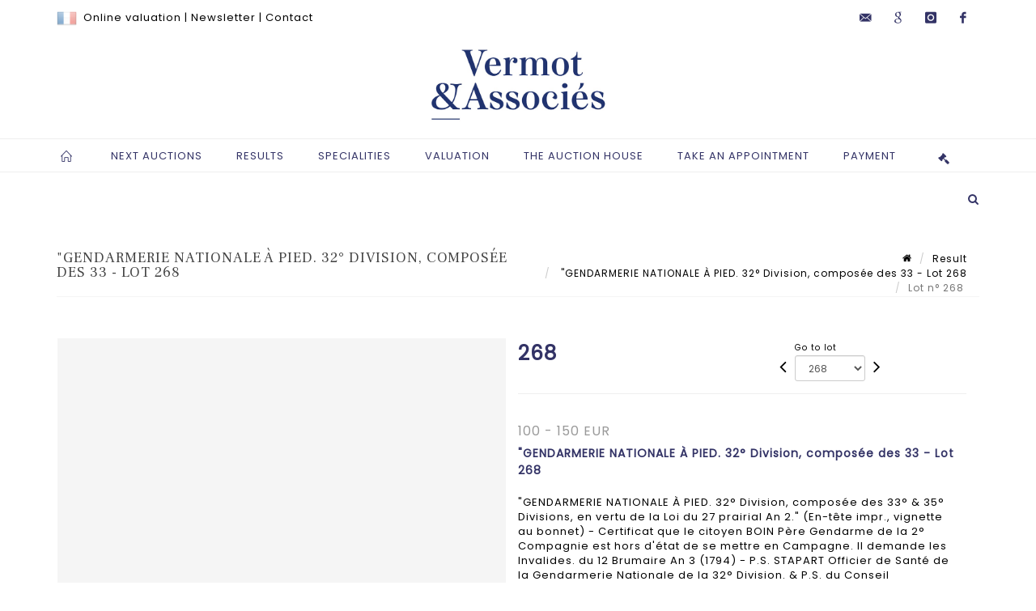

--- FILE ---
content_type: text/html;charset=UTF-8
request_url: https://www.vermotetassocies.com/en/lot/98116/10102821-gendarmerie-nationale-a-pied-32deg-division-composee-des
body_size: 85767
content:
<!doctype html>
<html lang="en" class="no-js">
<head>
    <meta http-equiv="Content-Type" content="text/html; charset=UTF-8">
    <meta http-equiv="X-UA-Compatible" content="IE=edge,chrome=1">
    <title> "GENDARMERIE NATIONALE À PIED. 32° Division, composée des 33 - Lot 268 </title>
    
    
        



    

     
         
         <meta property="og:title" content=""GENDARMERIE NATIONALE À PIED. 32° Division, composée des 33 - Lot 268">
     
    
        <meta name="description" content="Toutes les informations sur le lot "GENDARMERIE NATIONALE À PIED. 32° Division,... - Lot 268 - Vermot et Associés"/>
		<meta property="og:description" content="Toutes les informations sur le lot "GENDARMERIE NATIONALE À PIED. 32° Division,... - Lot 268 - Vermot et Associés">
    
	
		<meta name="keywords" content="">
	




<meta name="language" content="fr">


<!-- HREF LANG -->


	
		<link rel="alternate" hreflang="en"
			  href="https://www.vermotetassocies.com/en/lot/98116/10102821-gendarmerie-nationale-a-pied-32deg-division-composee-des" />

	
		<link rel="canonical" href="https://www.vermotetassocies.com/lot/98116/10102821-gendarmerie-nationale-a-pied-32deg-division-composee-des" />
	
		<link rel="alternate" hreflang="fr"
			  href="https://www.vermotetassocies.com/lot/98116/10102821-gendarmerie-nationale-a-pied-32deg-division-composee-des" />




<meta name="viewport" content="width=device-width, initial-scale=1, maximum-scale=1"/>
<meta name="author" content="Vermot et Associ&eacute;s">
<meta name="identifier-url" content="">
<meta name="layout" content="main"/>
<meta property="og:site_name" content="Vermot et Associ&eacute;s">
<meta property="og:locale" content="en">
<meta property="og:url" content="https://www.vermotetassocies.com/en/lot/98116/10102821-gendarmerie-nationale-a-pied-32deg-division-composee-des"/>
<meta property="og:image" content="https://medias-static-sitescp.zonesecure.org/sitegenerique/351/logos/logo20201215142847 (2)20250220175955.png"/>
<link rel="shortcut icon" href="https://medias-static-sitescp.zonesecure.org/sitegenerique/351/logos/favicon20201215142847.ico" type="image/x-icon">
<link rel="icon" href="https://medias-static-sitescp.zonesecure.org/sitegenerique/351/logos/favicon20201215142847.ico" />

<!-- GoogleFonts    ============================================= -->
<link href="https://fonts.googleapis.com/css?family=Poppins:" rel="stylesheet"><link href="https://fonts.googleapis.com/css?family=Frank+Ruhl+Libre:" rel="stylesheet">
<!-- Stylesheets    ============================================= -->

<link rel="stylesheet" href="/assets/bootstrap-2702cc3efe0973add8272e0853ab03a3.css"/>
<link rel="stylesheet" href="/assets/font-awesome/css/font-awesome.min-84f0e98c247f3592f710ccde278d799c.css"/>
<link rel="stylesheet" href="/assets/style-6f91c0476104ee16f6fea9387a0decc9.css"/>
<link rel="stylesheet" href="/assets/font-icons-2145a7dee7ed7e44ae2f1897272842b8.css"/>
<link rel="stylesheet" href="/assets/icomoon-36189714d365d3d2ad41c87302fc4927.css"/>
<link rel="stylesheet" href="/assets/animate-ca9c031f7663c9e52b815d368f541c0e.css"/>
<link rel="stylesheet" href="/assets/magnific-popup-bd76b2742b05e58017f0fe452a612c2c.css"/>
<link rel="stylesheet" href="/assets/responsive-8fa874eb92fb7932dfb539001ee06bdd.css"/>


<!-- REVOLUTION SLIDER	============================================= -->
<link rel="stylesheet" href="https://cdn.drouot.com/assets?name=revolution_slider/css/layers.css">
<link rel="stylesheet" href="https://cdn.drouot.com/assets?name=revolution_slider/css/settings.css">
<link rel="stylesheet" href="https://cdn.drouot.com/assets?name=revolution_slider/css/navigation.css">


<link rel="stylesheet" href="/assets/jquery_toast/jquery.toast-45c7a0d117e54c9e9a29b32ba06784a8.css"/>
<link rel="stylesheet" href="/assets/cp-088cf35f8f3474c63d77b7860a79b0ee.css"/>
<script type="text/javascript" src="https://cdn.drouot.com/assets?name=cpg/jquery-743584baf8fc09dcd82ba03b2c8d990e.js"></script>

<!--[if lt IE 9]>
    <script src="http://css3-mediaqueries-js.googlecode.com/svn/trunk/css3-mediaqueries.js"></script>
<![endif]-->

<!-- CAROUSEL	============================================= -->
<script type="text/javascript" src="/assets/include/carousel-plugin/owl.carousel.min-58f126a356f7a1eb5ef4de741979f957.js" ></script>

<style type="text/css">
.openseadragon { background-color: #ffffff; border: 1px solid #ffffff; color: #333333; height: 600px; width: 400px; }
/* ******************************** GENERAL OPTIONS ******************************** */
.cpgen-container{
width:100%;margin-left:auto;margin-right:auto;padding-left : 0px ; padding-top : 0px ;padding-right : 0px ; padding-bottom : 0px ;}

/* ******************************** TYPOGRAPHY ******************************** */

    /*  BODY ============== */
    body {color : #000000;text-transform: none;font-family: Poppins, Arial, Helvetica, sans-serif ;/*font-style : ;font-weight : ;*/font-size : 13px;letter-spacing : 1px;}
    body a:link {color : #000000;}
    body a:visited {color : #000000;}
    body a:hover {color : #333366;}

    /*  NAV ============== */
    nav {color : #333366;text-transform: uppercase;font-family: Poppins, Georgia, serif ;/*font-style : ;font-weight : ;*/font-size : 13px;letter-spacing : 1px;}
    nav a:link {color : #333366;}
    nav a:visited {color : #333366;}
    nav a:hover {color : #333366;}

    /*  FOOTER ============== */
    footer {color : #ffffff;text-transform: none;font-family: Poppins, Arial, Helvetica, sans-serif ;/*font-style : ;font-weight : ;*/font-size : 13px;letter-spacing : 1px;}
    footer a:link {color : #ffffff;}
    footer a:visited {color : #ffffff;}
    footer a:hover {color : #ffffff;}

    /*  H1 ============== */
    h1 {color : #333366;text-transform: none;font-family: Frank Ruhl Libre, Arial, Helvetica, sans-serif ;/*font-style : ;font-weight : ;*/font-size : 24px;letter-spacing : 1px;}
    h1 a:link {color : #333366;}
    h1 a:visited {color : #333366;}
    h1 a:hover {color : #000000;}

    /*  H2 ============== */
    h2 {color : #333366;text-transform: uppercase;font-family: Frank Ruhl Libre, Arial, Helvetica, sans-serif ;/*font-style : ;font-weight : ;*/font-size : 16px;letter-spacing : 1px;}
    h2 a:link {color : #333366;}
    h2 a:visited {color : #333366;}
    h2 a:hover {color : #000000;}

    /*  H3 ============== */
    h3 {color : #333366;text-transform: uppercase;font-family: Frank Ruhl Libre, Arial, Helvetica, sans-serif ;/*font-style : ;font-weight : ;*/font-size : 14px;letter-spacing : 1px;}
    h3 a:link {color : #333366;}
    h3 a:visited {color : #333366;}
    h3 a:hover {color : #000000;}

    /*  H4 ============== */
    h4 {color : #333366;text-transform: uppercase;font-family: Frank Ruhl Libre, Arial, Helvetica, sans-serif ;/*font-style : ;font-weight : ;*/font-size : 13px;letter-spacing : 1px;}
    h4 a:link {color : #333366;}
    h4 a:visited {color : #333366;}
    h4 a:hover {color : #000000;}

    /*  H5 ============== */
    h5 {color : #333366;text-transform: uppercase;font-family: Poppins, Arial, Helvetica, sans-serif ;/*font-style : ;font-weight : ;*/font-size : 12px;letter-spacing : 1px;}
    h5 a:link {color : #333366;}
    h5 a:visited {color : #333366;}
    h5 a:hover {color : #000000;}

    /*  H6 ============== */
    h6 {color : #333366;text-transform: none;font-family: Poppins, Arial, Helvetica, sans-serif ;/*font-style : ;font-weight : ;*/font-size : 12px;letter-spacing : 1px;}
    h6 a:link {color : #333366;}
    h6 a:visited {color : #333366;}
    h6 a:hover {color : #000000;}


/* ******************************** LOGO ******************************** */
#cpgenlogo{margin-left : 0px ;margin-top : 0px ;margin-right : 0px ;margin-bottom : 0px ; float: left;}

/* ******************************** HEADER ******************************** */

.cpgen-header {padding-left : 0px ;padding-top : 0px ;
padding-right : 0px ;padding-bottom : 0px ;margin-left : 0px ;margin-top : 0px ;margin-right : 0px ;margin-bottom : 0px ;background-color : #ffffff ;border-top: 0px solid #000000;border-bottom: 0px solid #000000;}


/* ******************************** MENU ******************************** */
#cpgen-menu {background-color : #ffffff;}
#header.sticky-header #primary-menu ul li {padding-left : 0px ;padding-top : 0px ;padding-right : 0px ;padding-bottom : 0px;}
#cpgen-menu li:hover{background:#ffffff;}
#primary-menu {font-weight: normal !important;background-color : #ffffff;float:left;}
#header.sticky-header:not(.static-sticky) #primary-menu > ul > li > a {line-height:40px;}
#header.sticky-header #header-wrap{height: 40px;background-color : #333366;color : #ffffff ;}
#header.sticky-header #header-wrap img{max-height:40px;}
#primary-menu , #primary-menu.style-2 {height: 40px;}
#primary-menu.style-2 > div > ul > li > a{height: 40px;}
.device-sm #header.sticky-style-2 #header-wrap, .device-xs #header.sticky-style-2 #header-wrap, .device-xxs #header.sticky-style-2 #header-wrap{background-color : #ffffff;}
#header.sticky-style-2 #header-wrap, #header.sticky-style-3 #header-wrap, #primary-menu.style-2 > div > ul > li > a {height:40px;line-height:40px}
#primary-menu.style-2 ul ul, #primary-menu.style-2 ul li .mega-menu-content{top:40px}

#primary-menu-trigger {background-color:#ffffff !important;}
#primary-menu-trigger .icon-reorder{color:#333366 !important;}
#header.transparent-header.full-header #primary-menu > ul { border-right-color: rgba(0,0,0,0.1); }
#primary-menu ul {list-style: none;	height:40px;	margin: 0;}
#primary-menu > ul {float: left; }
#primary-menu ul li.mega-menu { position: inherit; }
#primary-menu ul li:first-child { margin-left: 0; }
#primary-menu ul li a {padding-left : 20px ;padding-top : 3px ;padding-right : 20px;padding-bottom : 3px ; height: 40px;line-height: 40px;}
#primary-menu ul li .mega-menu-content {background-color: #ffffff;	border-top: 2px solid #ffffff;}
#primary-menu ul ul{background-color: #ffffff; width:250px;display: none;}
#primary-menu ul ul a {	color: #333366 !important;}
#primary-menu ul ul li:hover > a {background-color: #ffffff !important;color: #000000!important;}
#primary-menu .dropdown hr{color : #000000;}
#primary-menu .container #top-search form input{color: #000000!important;}
#primary-menu .container #top-search form input::placeholder {color:#000000!important;}

/* ******************************** BACKGROUND ******************************** */
body{background-color:#ffffff;background-image: ;background-repeat: ;}


/* ******************************** FOOTER ******************************** */
#footer{padding-left : 0px ;padding-top : 40px ;padding-right : 0px ;padding-bottom : 30px ;margin-left : 0px ;margin-top : 0px ;margin-right : 0px ;margin-bottom : 0px ;border-top: 2px solid #333366;border-bottom: 0px solid #000000 ;background : #333366;color : #ffffff ; }
#footer a{#ffffff ;}



/* ******************************** SOCIAL ******************************** */
.cpgen-header .cpgen-social {font-size:;color:;}
.cpgen-footer .cpgen-social {font-size:;color:;}

#primary-menu ul li .mega-menu-content  {width: 100% !important; }
</style>
<link rel="stylesheet" href="https://medias-static-sitescp.zonesecure.org/sitegenerique/351/css/cssFile20251204121856.css" type="text/css" />

<script type="text/javascript" src="https://cdn.drouot.com/assets?name=cpg/cookiechoices-abc20e1381d834f5f6bf5378262b9b5c.js"></script>
<script>
    window.dataLayer = window.dataLayer || [];
    function gtag(){dataLayer.push(arguments);}

    gtag('consent', 'default', {
        'ad_storage': 'denied',
        'ad_user_data': 'denied',
        'ad_personalization': 'denied',
        'analytics_storage': 'denied'
    });
</script>

    <!-- Google tag (gtag.js) -->
        <script async src="https://www.googletagmanager.com/gtag/js?id=G-SPTKGFSMBW"></script>
        <script>
            if (!isTrackingActivated()) {
                window['ga-disable-G-SPTKGFSMBW'] = true;
            } else {
                gtag('js', new Date());
                gtag('config', 'G-SPTKGFSMBW');
                updateGtagConsent('granted');
            }
        </script>
    <!-- End Google tag (gtag.js) -->




    <link rel="stylesheet" href="https://cdnjs.cloudflare.com/ajax/libs/font-awesome/6.5.0/css/all.min.css">


    
    <script src="https://cdn.jsdelivr.net/npm/vanilla-lazyload@17.1.2/dist/lazyload.min.js"></script>

</head>
<body class="en">



<div class="cpgen-container">
    
    <div class="cpgen-header">
        
            <div id="top-bar">
    <div class="container clearfix">
        <div class="col_half nobottommargin flags">
            <div class="top-links">
                
    

    
        <a href="/lot/98116/10102821-gendarmerie-nationale-a-pied-32deg-division-composee-des" class="languefr">
            <img src="/assets/flags/fr-bcf33ecee56e3e2424fa4daf4b1d2011.png" />
        </a>
    


                 <a href="/en/online-valuation" target="_self">Online valuation</a> | <a href="/en/newsletter" target="_self">Newsletter</a> | <a href="/en/auction-house" target="_self">Contact </a>
            </div>
        </div>

        <div class="col_half fright  nobottommargin social">
            <div id="top-social">
                <ul>
    

    

        
            <li><a href="mailto:info@vermotetassocies.com"
                   class="si-email3"><span class="ts-icon"><i class="icon-email3"></i>

                </span><span class="ts-text">info@vermotetassocies.com</span></a>
            </li>
    

    

    

        

            <li><a target="_blank"
                   href="https://business.google.com/dashboard/l/00246277313368498871"
                   class="si-google"><span class="ts-icon"><i class="icon-google"></i>
                </span><span class="ts-text">google</span></a></li>

        
    

    

        

            <li><a target="_blank"
                   href="https://www.instagram.com/vermot_et_associes/"
                   class="si-instagram"><span class="ts-icon"><i class="icon-instagram"></i>
                </span><span class="ts-text">instagram</span></a></li>

        
    

    

    

    

        

            <li><a target="_blank"
                   href="https://fr-fr.facebook.com/vermotdepas/"
                   class="si-facebook"><span class="ts-icon"><i class="icon-facebook"></i>
                </span><span class="ts-text">facebook</span></a></li>

        
    

    

    

</ul>
            </div>
        </div>
    </div>
</div>
<header id="header" class="header5 sticky-style-2">
    <div class="container clearfix">
        <div id="primary-menu-trigger"><i class="icon-reorder"></i></div>
        <div id="cpgenlogo">
             <!-- Logo  ============================================= -->
            <div id="logo" class="divcenter">
                <a href="/en/home"
                   class="standard-logo"
                   data-dark-logo="https://medias-static-sitescp.zonesecure.org/sitegenerique/351/logos/logo20201215142847 (2)20250220175955.png">
                    <img style="" src="https://medias-static-sitescp.zonesecure.org/sitegenerique/351/logos/logo20201215142847 (2)20250220175955.png" class="divcenter" alt="Vermot et Associés">
                </a>
                <a href="/en/home"
                   class="retina-logo"
                   data-dark-logo="https://medias-static-sitescp.zonesecure.org/sitegenerique/351/logos/logo20201215142847 (2)20250220175955.png">
                    <img src="https://medias-static-sitescp.zonesecure.org/sitegenerique/351/logos/logo20201215142847 (2)20250220175955.png" class="divcenter" alt="Vermot et Associés">
                </a>
            </div>
        </div>
     </div>
    <div id="cpgen-menu">
        <div id="header-wrap">
                <nav id="primary-menu" class="style-2">
    <div class="container clearfix">
        <ul>

    <li>
        
            <a href="/en/home" >
                <div>
                    <i class='icon-line2-home'></i>
                </div>
            </a>
        
        
    </li>

    <li>
        
            <a href="/en/futur-sales" >
                <div>
                    Next auctions
                </div>
            </a>
        
        
            <ul>
                

    <li>
        
            <a href="/en/futur-sales" >
                <div>
                    All upcoming sales
                </div>
            </a>
        
        
    </li>

    <li>
        
            <a href="/en/upcoming-live-sales" >
                <div>
                    Live auctions
                </div>
            </a>
        
        
    </li>

    <li>
        
            <a href="/en/online-sales" >
                <div>
                    Online Auctions
                </div>
            </a>
        
        
    </li>

    <li>
        
            <a href="/en/newsletter" >
                <div>
                    Newsletter
                </div>
            </a>
        
        
    </li>

            </ul>
        
    </li>

    <li>
        
            <a href="" >
                <div>
                    Results
                </div>
            </a>
        
        
            <ul>
                

    <li>
        
            <a href="/en/past-sales" >
                <div>
                    All Auctions results
                </div>
            </a>
        
        
    </li>

    <li>
        
            <a href="/en/live-results" >
                <div>
                    Live results
                </div>
            </a>
        
        
    </li>

    <li>
        
            <a href="/en/online-results" >
                <div>
                    Online results
                </div>
            </a>
        
        
    </li>

            </ul>
        
    </li>

    <li>
        
            <a href="/en/specialities" >
                <div>
                    Specialities
                </div>
            </a>
        
        
    </li>

    <li>
        
            <a href="/en/online-valuation" >
                <div>
                    Valuation
                </div>
            </a>
        
        
    </li>

    <li>
        
            <a href="#" >
                <div>
                    The auction house
                </div>
            </a>
        
        
            <ul>
                

    <li>
        
            <a href="/en/auction-house" >
                <div>
                    Preentation & Contacts
                </div>
            </a>
        
        
    </li>

    <li>
        
            <a href="/en/team" >
                <div>
                    Team
                </div>
            </a>
        
        
    </li>

    <li>
        
            <a href="/en/news" >
                <div>
                    News
                </div>
            </a>
        
        
    </li>

    <li>
        
            <a href="/en/buy" >
                <div>
                    Buy at auctions
                </div>
            </a>
        
        
    </li>

    <li>
        
            <a href="/en/sell" >
                <div>
                    Sell at auctions
                </div>
            </a>
        
        
    </li>

    <li>
        
            <a href="/en/appraise" >
                <div>
                    Appraise
                </div>
            </a>
        
        
    </li>

            </ul>
        
    </li>

    <li>
        
            <a href="https://calendly.com/vermotetassocies" target='_blank'>
                <div>
                    Take an appointment
                </div>
            </a>
        
        
    </li>

    <li>
        
            <a href="#" >
                <div>
                    Payment
                </div>
            </a>
        
        
            <ul>
                

    <li>
        
            <a href="/en/online-payment" >
                <div>
                    Online payment
                </div>
            </a>
        
        
    </li>

    <li>
        
            <a href="/en/online-deposit" >
                <div>
                    Deposit
                </div>
            </a>
        
        
    </li>

            </ul>
        
    </li>
</ul>
            
<div id="top-cart">
    <a href="#" id="top-cart-trigger">
        <i class="icon-legal"></i>
    </a>
    <div class="top-cart-content" id="top-cart-content">
        <div class="top-cart-title">
            <p>Absentee bids </p>
        </div>
        <div class="top-cart-items" id="top-cart-items">
            <template id="cart-item-list">
                <div class="top-cart-item clearfix">
                    <div class="top-cart-item-desc">
                        <a href="/null/null"></a>
                        <span class="top-cart-item-price"></span>
                        <span class="top-cart-item-price"></span>
                    </div>
                </div>
            </template>
        </div>
    </div>
</div><!-- #top-cart end -->

<script type="text/javascript">
    function getQueryVariable(variable) {
        let query = window.location.search.substring(1);
        let vars = query.split('&');
        for (let i = 0; i < vars.length; i++) {
            let pair = vars[i].split("=");
            if (pair[0] === variable) {return pair[1];}
        }
        return false;
    }
    $(document).ready(function() {
        panierSize = 0;
        if (window.localStorage.getItem("panier") !== null && window.localStorage.getItem("panier") !== '') {
            panier = getPanier();
            panierSize = Object.keys(panier.lots).length;
        }
        if (window.location.search.indexOf("okLots") !== -1) {
            let lotIds = getQueryVariable("okLots").split(",");
            for (let i in lotIds) {
                deleteOrdre(lotIds[i]);
            }
            panierSize = Object.keys(panier.lots).length;
        }
        if (panierSize > 0) {
            $.toast({
                icon: 'info',
                text : "<p class=''>Don't forget to definitively validate your absentee bids in your <a href='/ordre'>cart</a>.</p>",
                allowToastClose: true,
                showHideTransition : 'slide',  // It can be plain, fade or slide
                hideAfter : false,             // `false` to make it sticky or time in miliseconds to hide after
                stack : 2,                     // `false` to show one stack at a time count showing the number of toasts that can be shown at once
                textAlign : 'left',            // Alignment of text i.e. left, right, center
                position : 'top-right'       // bottom-left or bottom-right or bottom-center or top-left or top-right or top-center or mid-center or an object representing the left, right, top, bottom values to position the toast on page
            })
            Object.keys(panier.lots).forEach(function (lotId) {
                let t = document.querySelector('#cart-item-list');
                let a = t.content.querySelectorAll("a");
                a[0].textContent = "lot n° "+panier.lots[lotId].n;
                let s = t.content.querySelectorAll("span");
                s[0].textContent = panier.lots[lotId].d;
                if (panier.lots[lotId].m === -1) {
                    s[1].textContent = 'Phone bid';
                } else {
                    s[1].textContent = panier.lots[lotId].m + ' ' + panier.lots[lotId].c;
                }

                let x = document.getElementById("top-cart-items");
                let clone = document.importNode(t.content, true);
                x.appendChild(clone)
            })

            let panierSizeSpan = document.createElement("span");
            panierSizeSpan.textContent = window.panierSize.toString();
            document.getElementById("top-cart-trigger").appendChild(panierSizeSpan);

            let btnPanier = document.createElement("a");
            btnPanier.rel = "nofollow";
            btnPanier.className = "button button-3d button-small nomargin fright";
            btnPanier.textContent = 'Send absentee bid';
            btnPanier.href = '/null/null';
            let btnPanierDiv = document.createElement("div");
            btnPanierDiv.className = "top-cart-action clearfix";
            btnPanierDiv.appendChild(btnPanier);

            document.getElementById("top-cart-content").appendChild(btnPanierDiv);
        } else {
            let panierList = document.createElement("p");
            panierList.textContent = "Your absentee bids list is empty, browse the catalogs to add lots to your list.";
            document.getElementById("top-cart-items").appendChild(panierList);
        }

    });
</script>

            
                <div id="top-search">
                    <a href="#" id="top-search-trigger"><i class="icon-search3"></i><i class="icon-line-cross"></i></a>
                    <form action="/en/search" method="get">
                        <input type="text" name="query" class="form-control" value="" placeholder="Search an item, an artist">
                        <input type="submit" class="loupe" id="AccueilBtChercher" value="">
                    </form>
                </div>
            
    </div>
</nav>
            </div>
        </div>
</header>

        
    </div>

    <div class="container">
        
        
            <div class="clear"></div>

<div class="basic layoutsPage">
    <div class="layoutsExemple col-md-12">
        
<section id="page-title" class="page-title-mini page-title-nobg">
    <div class="clearfix">
        <h1>
            "GENDARMERIE NATIONALE À PIED. 32° Division, composée des 33 - Lot 268
        </h1>
        <ol class="breadcrumb">
            <li><a href='/'>
                <icon class='icon-home2'></icon>
            </a></li>
            <li><a href='/ventes-passees'>Result</a>
            </li>
            <li><a href="/en/catalog/98116-histoire-and-regions-de-france">
                "GENDARMERIE NATIONALE À PIED. 32° Division, composée des 33 - Lot 268
            </a></li>
            <li class="active">Lot n° 268&nbsp;</li>
        </ol>
    </div>
</section>
<section id="content">
    <div class="detailLot content-wrap Vente98116 Etude1351 Etude2">
            <div class="single-product">
                <div class="product">
                    <div class="col-xs-12 col-md-6 product-img noPaddingLeft">
                        
                            
<script type="text/javascript" src="https://cdn.drouot.com/assets?name=openseadragon/openseadragon.min.js"></script>
<div class="col-xs-12 padding0">
    <div id="zoomImage" class="openseadragon">
        <div id="toolbarDiv"></div>
        
        <script type="text/javascript">
            var viewer = OpenSeadragon({
                        id:            "zoomImage",
                        prefixUrl:     "https://cdn.drouot.com/assets?name=openseadragon/images/",
                        showNavigator:  true,
                        toolbar:       "toolbarDiv",
                        nextButton:     "next",
                        previousButton: "previous",
                        autoHideControls: false,
                        maxZoomPixelRatio: 3,
                        minZoomPixelRatio: 0.5,
                        navigatorSizeRatio: 0.12,
                        controlsFadeDelay: 0,
                        controlsFadeLength: 500,
                        showReferenceStrip: false,
                        animationTime: 0.8,
                        imageSmoothingEnabled: true,
                    });
                    $(document).ready(function() {
//                        setTimeout( function(){
//                                   innerHTML2 = $(".intercom-launcher-discovery-frame").contents().find("html").html();
//                                   innerHTML = $('.intercom-launcher-frame').contents().find("html").html();
//                                   innerHTML3 = $("#intercom-frame").contents().find("html").html();
//                               }, 3000);
                        var tiles = [
                            
                            {
                                tileSource : {
                                    type: 'image',
                                    url:  'https://cdn.drouot.com/d/image/lot?size=fullHD&path=351/98116/268.jpg',
                                    crossOriginPolicy: 'Anonymous',
                                    ajaxWithCredentials: false,
                                },
                            },
                            
                        ];
                        var tile = 0;
                        var length = tiles.length - 2;
                        viewer.addTiledImage(tiles[0]); //init sur la première image
                        $(".thumbPreview").click(function() { //quand on clique ça change l'image
                            tile = parseInt($(this).data("thumb-index"));
                            viewer.close();
                            viewer.addTiledImage(tiles[parseInt($(this).data("thumb-index"))]);
                        });
                        var container = $('div.image-container');
                        $("#next").click(function() {
                            if (tile <= length) {
                                tile++;
                            } else {
                                tile = 0;
                            }
                            viewer.close();
                            viewer.addTiledImage(tiles[tile]);
                            scrollTo=$("#thumbImage-"+tile);
                            container.animate({
                                scrollTop: scrollTo.offset().top - container.offset().top + container.scrollTop()
                            })
                        });
                        $("#previous").click(function() {
                            if (tile === 0) {
                                tile = length + 1;
                            } else {
                                tile--;
                            }
                            viewer.close();
                            viewer.addTiledImage(tiles[tile]);
                            scrollTo=$("#thumbImage-"+tile);
                            container.animate({
                                scrollTop: scrollTo.offset().top - container.offset().top + container.scrollTop()
                            })
                        });
        });

    </script>
        <noscript>
            
                
                <img src="https://cdn.drouot.com/d/image/lot?size=phare&path=351/98116/268.jpg" alt="&quot;GENDARMERIE NATIONALE &Agrave; PIED. 32&deg; Division, compos&eacute;e des 33&deg; &amp; 35&deg; Divisions, en..."/>
            
        </noscript>
    </div>
</div>

<div class="clear"></div>
<div class="col-xs-12 noPaddingLeft thumbBlocmaster">
    
</div>
                        
                    </div>

                    <div class="col-xs-12 col-md-6 product-desc">
                        <div class="fiche_numero_lot">
                            <span class="fiche_lot_label">Lot</span> <span class="fiche_lot_labelnum">n°</span> <span class="fiche_lot_num">268</span>
                        </div>
                        <div class="col-md-5 padding0 floatRight">
                            
<div class="lot_navigation">
    <div class="lot_prec_suiv">
        <span class="lot_precedent col-xs-1 padding0" onclick="javascript:jQuery('#preview-form').submit()">
            
                <form id="preview-form" method="post" action="/action/goToLot?id=10102820" style="display: inline-block;margin-top: 7px;">
                    <input type="hidden" name="cpId" value="351"/>
                    <input type="hidden" name="venteId" value="98116"/>
                    <input type="hidden" name="newLang" value="en"/>
                    <i class="icon-angle-left" style="font-size:24px;cursor:pointer;"></i>
                </form>
            
        </span>
        <span class="lot_combo col-xs-6 col-md-5 padding0 alignCenter">
            <span class="info_cache font10 alignCenter">Go to lot</span>
            <form id="combo-form" class="form-group"
                  action="/action/goToLot"
                  method="post"
                  style="display: inline-block;">
                <input type="hidden" name="cpId" value="351"/>
                <input type="hidden" name="venteId" value="98116"/>
                <input type="hidden" name="newLang" value="en"/>
                <select id="combo-num" class="form-control" name="id" style="height:32px; width:auto; font-size: 12px; min-width:75px; " onchange="this.form.submit()" >
<option value="10102553" >1</option>
<option value="10102554" >2</option>
<option value="10102555" >3</option>
<option value="10102556" >4</option>
<option value="10102557" >5</option>
<option value="10102558" >6</option>
<option value="10102559" >7</option>
<option value="10102560" >8</option>
<option value="10102561" >9</option>
<option value="10102562" >10</option>
<option value="10102563" >11</option>
<option value="10102564" >12</option>
<option value="10102565" >13</option>
<option value="10102566" >14</option>
<option value="10102567" >15</option>
<option value="10102568" >16</option>
<option value="10102569" >17</option>
<option value="10102570" >18</option>
<option value="10102571" >19</option>
<option value="10102572" >20</option>
<option value="10102573" >21</option>
<option value="10102574" >22</option>
<option value="10102575" >23</option>
<option value="10102576" >24</option>
<option value="10102577" >25</option>
<option value="10102578" >26</option>
<option value="10102579" >27</option>
<option value="10102580" >28</option>
<option value="10102581" >29</option>
<option value="10102582" >30</option>
<option value="10102583" >31</option>
<option value="10102584" >32</option>
<option value="10102585" >33</option>
<option value="10102586" >34</option>
<option value="10102587" >35</option>
<option value="10102588" >36</option>
<option value="10102589" >37</option>
<option value="10102590" >38</option>
<option value="10102591" >39</option>
<option value="10102592" >40</option>
<option value="10102593" >41</option>
<option value="10102594" >42</option>
<option value="10102595" >43</option>
<option value="10102596" >44</option>
<option value="10102597" >45</option>
<option value="10102598" >46</option>
<option value="10102599" >47</option>
<option value="10102600" >48</option>
<option value="10102601" >49</option>
<option value="10102602" >50</option>
<option value="10102603" >51</option>
<option value="10102604" >52</option>
<option value="10102605" >53</option>
<option value="10102606" >54</option>
<option value="10102607" >55</option>
<option value="10102608" >56</option>
<option value="10102609" >57</option>
<option value="10102610" >58</option>
<option value="10102611" >59</option>
<option value="10102612" >60</option>
<option value="10102613" >61</option>
<option value="10102614" >62</option>
<option value="10102615" >63</option>
<option value="10102616" >64</option>
<option value="10102617" >65</option>
<option value="10102618" >66</option>
<option value="10102619" >67</option>
<option value="10102620" >68</option>
<option value="10102621" >69</option>
<option value="10102622" >70</option>
<option value="10102623" >71</option>
<option value="10102624" >72</option>
<option value="10102625" >73</option>
<option value="10102626" >74</option>
<option value="10102627" >75</option>
<option value="10102628" >76</option>
<option value="10102629" >77</option>
<option value="10102630" >78</option>
<option value="10102631" >79</option>
<option value="10102632" >80</option>
<option value="10102633" >81</option>
<option value="10102634" >82</option>
<option value="10102635" >83</option>
<option value="10102636" >84</option>
<option value="10102637" >85</option>
<option value="10102638" >86</option>
<option value="10102639" >87</option>
<option value="10102640" >88</option>
<option value="10102641" >89</option>
<option value="10102642" >90</option>
<option value="10102643" >91</option>
<option value="10102644" >92</option>
<option value="10102645" >93</option>
<option value="10102646" >94</option>
<option value="10102648" >95-bis</option>
<option value="10102647" >95</option>
<option value="10102649" >96</option>
<option value="10102650" >97</option>
<option value="10102651" >98</option>
<option value="10102652" >99</option>
<option value="10102653" >100</option>
<option value="10102654" >101</option>
<option value="10102655" >102</option>
<option value="10102656" >103</option>
<option value="10102657" >104</option>
<option value="10102658" >105</option>
<option value="10102659" >106</option>
<option value="10102660" >107</option>
<option value="10102661" >108</option>
<option value="10102662" >109</option>
<option value="10102663" >110</option>
<option value="10102664" >111</option>
<option value="10102665" >112</option>
<option value="10102666" >113</option>
<option value="10102667" >114</option>
<option value="10102668" >115</option>
<option value="10102669" >116</option>
<option value="10102670" >117</option>
<option value="10102671" >118</option>
<option value="10102672" >119</option>
<option value="10102673" >120</option>
<option value="10102674" >121</option>
<option value="10102675" >122</option>
<option value="10102676" >123</option>
<option value="10102677" >124</option>
<option value="10102678" >125</option>
<option value="10102679" >126</option>
<option value="10102680" >127</option>
<option value="10102681" >128</option>
<option value="10102682" >129</option>
<option value="10102683" >130</option>
<option value="10102684" >131</option>
<option value="10102685" >132</option>
<option value="10102686" >133</option>
<option value="10102687" >134</option>
<option value="10102688" >135</option>
<option value="10102689" >136</option>
<option value="10102690" >137</option>
<option value="10102691" >138</option>
<option value="10102692" >139</option>
<option value="10102693" >140</option>
<option value="10102694" >141</option>
<option value="10102695" >142</option>
<option value="10102696" >143</option>
<option value="10102697" >144</option>
<option value="10102698" >145</option>
<option value="10102699" >146</option>
<option value="10102700" >147</option>
<option value="10102701" >148</option>
<option value="10102702" >149</option>
<option value="10102703" >150</option>
<option value="10102704" >151</option>
<option value="10102705" >152</option>
<option value="10102706" >153</option>
<option value="10102707" >154</option>
<option value="10102708" >155</option>
<option value="10102709" >156</option>
<option value="10102710" >157</option>
<option value="10102711" >158</option>
<option value="10102712" >159</option>
<option value="10102713" >160</option>
<option value="10102714" >161</option>
<option value="10102715" >162</option>
<option value="10102716" >163</option>
<option value="10102717" >164</option>
<option value="10102718" >165</option>
<option value="10102719" >166</option>
<option value="10102720" >167</option>
<option value="10102721" >168</option>
<option value="10102722" >169</option>
<option value="10102723" >170</option>
<option value="10102724" >171</option>
<option value="10102725" >172</option>
<option value="10102726" >173</option>
<option value="10102727" >174</option>
<option value="10102728" >175</option>
<option value="10102729" >176</option>
<option value="10102730" >177</option>
<option value="10102731" >178</option>
<option value="10102732" >179</option>
<option value="10102733" >180</option>
<option value="10102734" >181</option>
<option value="10102735" >182</option>
<option value="10102736" >183</option>
<option value="10102737" >184</option>
<option value="10102738" >185</option>
<option value="10102739" >186</option>
<option value="10102740" >187</option>
<option value="10102741" >188</option>
<option value="10102742" >189</option>
<option value="10102743" >190</option>
<option value="10102744" >191</option>
<option value="10102745" >192</option>
<option value="10102746" >193</option>
<option value="10102747" >194</option>
<option value="10102748" >195</option>
<option value="10102749" >196</option>
<option value="10102750" >197</option>
<option value="10102751" >198</option>
<option value="10102752" >199</option>
<option value="10102753" >200</option>
<option value="10102754" >201</option>
<option value="10102755" >202</option>
<option value="10102756" >203</option>
<option value="10102757" >204</option>
<option value="10102758" >205</option>
<option value="10102759" >206</option>
<option value="10102760" >207</option>
<option value="10102761" >208</option>
<option value="10102762" >209</option>
<option value="10102763" >210</option>
<option value="10102764" >211</option>
<option value="10102765" >212</option>
<option value="10102766" >213</option>
<option value="10102767" >214</option>
<option value="10102768" >215</option>
<option value="10102769" >216</option>
<option value="10102770" >217</option>
<option value="10102771" >218</option>
<option value="10102772" >219</option>
<option value="10102773" >220</option>
<option value="10102774" >221</option>
<option value="10102775" >222</option>
<option value="10102776" >223</option>
<option value="10102777" >224</option>
<option value="10102778" >225</option>
<option value="10102779" >226</option>
<option value="10102780" >227</option>
<option value="10102781" >228</option>
<option value="10102782" >229</option>
<option value="10102783" >230</option>
<option value="10102784" >231</option>
<option value="10102785" >232</option>
<option value="10102786" >233</option>
<option value="10102787" >234</option>
<option value="10102788" >235</option>
<option value="10102789" >236</option>
<option value="10102790" >237</option>
<option value="10102791" >238</option>
<option value="10102792" >239</option>
<option value="10102793" >240</option>
<option value="10102794" >241</option>
<option value="10102795" >242</option>
<option value="10102796" >243</option>
<option value="10102797" >244</option>
<option value="10102798" >245</option>
<option value="10102799" >246</option>
<option value="10102800" >247</option>
<option value="10102801" >248</option>
<option value="10102802" >249</option>
<option value="10102803" >250</option>
<option value="10102804" >251</option>
<option value="10102805" >252</option>
<option value="10102806" >253</option>
<option value="10102807" >254</option>
<option value="10102808" >255</option>
<option value="10102809" >256</option>
<option value="10102810" >257</option>
<option value="10102811" >258</option>
<option value="10102812" >259</option>
<option value="10102813" >260</option>
<option value="10102814" >261</option>
<option value="10102815" >262</option>
<option value="10102816" >263</option>
<option value="10102817" >264</option>
<option value="10102818" >265</option>
<option value="10102819" >266</option>
<option value="10102820" >267</option>
<option value="10102821" selected="selected" >268</option>
<option value="10102822" >269</option>
<option value="10102823" >270</option>
<option value="10102824" >271</option>
<option value="10102825" >272</option>
<option value="10102826" >273</option>
<option value="10102827" >274</option>
<option value="10102828" >275</option>
<option value="10102829" >276</option>
<option value="10102830" >277</option>
<option value="10102831" >278</option>
<option value="10102832" >279</option>
<option value="10102833" >280</option>
<option value="10102834" >281</option>
<option value="10102835" >282</option>
<option value="10102836" >283</option>
<option value="10102837" >284</option>
<option value="10102838" >285</option>
<option value="10102839" >286</option>
<option value="10102840" >287</option>
<option value="10102841" >288</option>
<option value="10102842" >289</option>
<option value="10102843" >290</option>
<option value="10102844" >291</option>
<option value="10102845" >292</option>
<option value="10102846" >293</option>
<option value="10102847" >294</option>
<option value="10102848" >295</option>
<option value="10102849" >296</option>
<option value="10102850" >297</option>
<option value="10102851" >298</option>
<option value="10102852" >299</option>
<option value="10102853" >300</option>
<option value="10102854" >301</option>
<option value="10102855" >302</option>
<option value="10102856" >303</option>
<option value="10102857" >304</option>
<option value="10102858" >305</option>
<option value="10102859" >306</option>
<option value="10102860" >307</option>
<option value="10102861" >308</option>
<option value="10102862" >309</option>
<option value="10102863" >310</option>
<option value="10102864" >311</option>
<option value="10102865" >312</option>
<option value="10102866" >313</option>
<option value="10102867" >314</option>
<option value="10102868" >315</option>
<option value="10102869" >316</option>
<option value="10102870" >317</option>
<option value="10102871" >318</option>
<option value="10102872" >319</option>
<option value="10102873" >320</option>
<option value="10102874" >321</option>
<option value="10102875" >322</option>
<option value="10102876" >323</option>
<option value="10102877" >324</option>
<option value="10102878" >325</option>
<option value="10102879" >326</option>
<option value="10102880" >327</option>
<option value="10102881" >328</option>
<option value="10102882" >329</option>
<option value="10102883" >330</option>
<option value="10102884" >331</option>
<option value="10102885" >332</option>
<option value="10102886" >333</option>
<option value="10102887" >334</option>
<option value="10102888" >335</option>
<option value="10102889" >336</option>
<option value="10102890" >337</option>
<option value="10102891" >338</option>
<option value="10102892" >339</option>
<option value="10102893" >340</option>
<option value="10102894" >341</option>
<option value="10102895" >342</option>
<option value="10102896" >343</option>
<option value="10102897" >344</option>
<option value="10102898" >345</option>
<option value="10102899" >346</option>
<option value="10102900" >347</option>
<option value="10102901" >348</option>
<option value="10102902" >349</option>
<option value="10102903" >350</option>
<option value="10102904" >351</option>
<option value="10102905" >352</option>
<option value="10102906" >353</option>
<option value="10102907" >354</option>
<option value="10102908" >355</option>
<option value="10102909" >356</option>
<option value="10102910" >357</option>
<option value="10102911" >358</option>
<option value="10102912" >359</option>
<option value="10102913" >360</option>
<option value="10102914" >361</option>
<option value="10102915" >362</option>
<option value="10102916" >363</option>
<option value="10102917" >364</option>
<option value="10102918" >365</option>
<option value="10102919" >366</option>
<option value="10102920" >367</option>
<option value="10102921" >368</option>
<option value="10102922" >369</option>
<option value="10102923" >370</option>
<option value="10102924" >371</option>
<option value="10102925" >372</option>
<option value="10102926" >373</option>
<option value="10102927" >374</option>
<option value="10102928" >375</option>
<option value="10102929" >376</option>
<option value="10102930" >377</option>
<option value="10102931" >378</option>
<option value="10102932" >379</option>
<option value="10102933" >380</option>
<option value="10102934" >381</option>
<option value="10102935" >382</option>
<option value="10102936" >383</option>
<option value="10102937" >384</option>
<option value="10102938" >385</option>
<option value="10102939" >386</option>
<option value="10102940" >387</option>
<option value="10102941" >388</option>
<option value="10102942" >389</option>
<option value="10102943" >390</option>
<option value="10102944" >391</option>
<option value="10102945" >392</option>
<option value="10102946" >393</option>
<option value="10102947" >394</option>
<option value="10102948" >395</option>
<option value="10102949" >396</option>
<option value="10102950" >397</option>
<option value="10102951" >398</option>
<option value="10102952" >399</option>
<option value="10102953" >400</option>
<option value="10102954" >401</option>
<option value="10102955" >402</option>
<option value="10102956" >403</option>
<option value="10102957" >404</option>
<option value="10102958" >405</option>
<option value="10102959" >406</option>
<option value="10102960" >407</option>
<option value="10102961" >408</option>
<option value="10102962" >409</option>
<option value="10102963" >410</option>
<option value="10102964" >411</option>
<option value="10102965" >412</option>
<option value="10102966" >413</option>
<option value="10102967" >414</option>
<option value="10102968" >415</option>
<option value="10102969" >416</option>
<option value="10102970" >417</option>
<option value="10102971" >418</option>
<option value="10102972" >419</option>
<option value="10102973" >420</option>
<option value="10102974" >421</option>
<option value="10102975" >422</option>
<option value="10102976" >423</option>
<option value="10102977" >424</option>
<option value="10102978" >425</option>
<option value="10102979" >426</option>
<option value="10102980" >427</option>
<option value="10102981" >428</option>
<option value="10102982" >429</option>
<option value="10102983" >430</option>
<option value="10102984" >431</option>
<option value="10102985" >432</option>
<option value="10102986" >433</option>
<option value="10102987" >434</option>
<option value="10102988" >435</option>
<option value="10102989" >436</option>
<option value="10102990" >437</option>
<option value="10102991" >438</option>
<option value="10102992" >439</option>
<option value="10102993" >440</option>
<option value="10102994" >441</option>
<option value="10102995" >442</option>
<option value="10102996" >443</option>
<option value="10102997" >444</option>
<option value="10102998" >445</option>
<option value="10102999" >446</option>
<option value="10103000" >447</option>
<option value="10103001" >448</option>
<option value="10103002" >449</option>
<option value="10103003" >450</option>
<option value="10103004" >451</option>
<option value="10103005" >452</option>
<option value="10103006" >453</option>
<option value="10103007" >454</option>
<option value="10103008" >455</option>
<option value="10103009" >456</option>
<option value="10103010" >457</option>
<option value="10103011" >458</option>
<option value="10103012" >459</option>
<option value="10103013" >460</option>
<option value="10103014" >461</option>
<option value="10103015" >462</option>
<option value="10103016" >463</option>
<option value="10103017" >464</option>
<option value="10103018" >465</option>
<option value="10103019" >466</option>
<option value="10103020" >467</option>
<option value="10103021" >468</option>
<option value="10103022" >469</option>
<option value="10103023" >470</option>
<option value="10103024" >471</option>
<option value="10103025" >472</option>
<option value="10103026" >473</option>
<option value="10103027" >474</option>
<option value="10103028" >475</option>
<option value="10103029" >476</option>
<option value="10103030" >477</option>
<option value="10103031" >478</option>
<option value="10103032" >479</option>
<option value="10103033" >480</option>
<option value="10103034" >481</option>
<option value="10103035" >482</option>
<option value="10103036" >483</option>
<option value="10103037" >484</option>
<option value="10103038" >485</option>
<option value="10103039" >486</option>
<option value="10103040" >487</option>
<option value="10103041" >488</option>
<option value="10103042" >489</option>
<option value="10103043" >490</option>
<option value="10103044" >491</option>
<option value="10103045" >492</option>
<option value="10103046" >493</option>
<option value="10103047" >494</option>
<option value="10103048" >495</option>
<option value="10103049" >496</option>
<option value="10103050" >497</option>
<option value="10103051" >498</option>
<option value="10103052" >499</option>
<option value="10103053" >500</option>
<option value="10103054" >501</option>
<option value="10103055" >502</option>
<option value="10103056" >503</option>
<option value="10103057" >504</option>
<option value="10103058" >505</option>
<option value="10103059" >506</option>
<option value="10103060" >507</option>
<option value="10103061" >508</option>
<option value="10103062" >509</option>
<option value="10103063" >510</option>
<option value="10103064" >511</option>
<option value="10103065" >512</option>
<option value="10103066" >513</option>
<option value="10103067" >514</option>
<option value="10103068" >515</option>
<option value="10103069" >516</option>
<option value="10103070" >517</option>
<option value="10103071" >518</option>
<option value="10103072" >519</option>
<option value="10103073" >520</option>
<option value="10103074" >521</option>
<option value="10103075" >522</option>
<option value="10103076" >523</option>
<option value="10103077" >524</option>
<option value="10103078" >525</option>
<option value="10103079" >526</option>
<option value="10103080" >527</option>
<option value="10103081" >528</option>
<option value="10103082" >529</option>
<option value="10103083" >530</option>
<option value="10103084" >531</option>
<option value="10103085" >532</option>
<option value="10103086" >533</option>
<option value="10103087" >534</option>
<option value="10103088" >535</option>
<option value="10103089" >536</option>
<option value="10103090" >537</option>
<option value="10103091" >538</option>
<option value="10103092" >539</option>
<option value="10103093" >540</option>
<option value="10103094" >541</option>
<option value="10103095" >542</option>
<option value="10103096" >543</option>
<option value="10103097" >544</option>
<option value="10103098" >545</option>
<option value="10103099" >546</option>
<option value="10103100" >547</option>
<option value="10103101" >548</option>
<option value="10103102" >549</option>
<option value="10103103" >550</option>
<option value="10103104" >551</option>
<option value="10103105" >552</option>
<option value="10103106" >553</option>
<option value="10103107" >554</option>
<option value="10103108" >555</option>
<option value="10103109" >556</option>
<option value="10103110" >557</option>
<option value="10103111" >558</option>
<option value="10103112" >559</option>
<option value="10103113" >560</option>
<option value="10103114" >561</option>
<option value="10103115" >562</option>
<option value="10103116" >563</option>
<option value="10103117" >564</option>
<option value="10103118" >565</option>
<option value="10103119" >566</option>
<option value="10103120" >567</option>
<option value="10103121" >568</option>
<option value="10103122" >569</option>
<option value="10103123" >570</option>
<option value="10103124" >571</option>
<option value="10103125" >572</option>
<option value="10103126" >573</option>
<option value="10103127" >574</option>
<option value="10103128" >575</option>
<option value="10103129" >576</option>
<option value="10103130" >577</option>
<option value="10103131" >578</option>
<option value="10103132" >579</option>
<option value="10103133" >580</option>
<option value="10103134" >581</option>
<option value="10103135" >582</option>
<option value="10103136" >583</option>
<option value="10103137" >584</option>
<option value="10103138" >585</option>
<option value="10103139" >586</option>
<option value="10103140" >587</option>
<option value="10103141" >588</option>
<option value="10103142" >589</option>
<option value="10103143" >590</option>
<option value="10103144" >591</option>
<option value="10103145" >592</option>
<option value="10103146" >593</option>
<option value="10103147" >594</option>
<option value="10103148" >595</option>
<option value="10103149" >596</option>
<option value="10103150" >597</option>
<option value="10103151" >598</option>
<option value="10103152" >599</option>
<option value="10103153" >600</option>
<option value="10103154" >601</option>
</select>

            </form>
        </span>
        <span class="lot_suivant col-xs-1 noPaddingRight noPaddingLeft" onclick="javascript:jQuery('#next-form').submit()">
            
                <form id="next-form" method="post" action="/action/goToLot?id=10102822" style="display: inline-block; margin-top: 7px;">
                    <i class="icon-angle-right" style="font-size:24px;cursor: pointer;"></i>
                    <input type="hidden" name="cpId" value="351"/>
                    <input type="hidden" name="venteId" value="98116"/>
                    <input type="hidden" name="newLang" value="en"/>
                </form>
            
        </span>
    </div>
</div>
                        </div>

                        <div class="line"></div>
                        
                            <div class="estimLabelAff4">Estimation :</div>
                            <div class="estimAff4">
                                
                                    100 - 150
                                
                                EUR
                            </div>
                        

                        
                        <div class="fiche_ordre_achat">
                            
                        </div>
                        

                        <div class="fiche_titre_lot">
                            "GENDARMERIE NATIONALE À PIED. 32° Division, composée des 33 - Lot 268
                        </div>

                        <div class="fiche_lot_description" id="lotDesc-10102821">"GENDARMERIE NATIONALE À PIED. 32° Division, composée des 33° & 35° Divisions, en vertu de la Loi du 27 prairial An 2." (En-tête impr., vignette au bonnet) - Certificat que le citoyen BOIN Père Gendarme de la 2° Compagnie est hors d'état de se mettre en Campagne. Il demande les Invalides. du 12 Brumaire An 3 (1794) - P.S. STAPART Officier de Santé de la Gendarmerie Nationale de la 32° Division. & P.S. du Conseil d'Administration - 1p in-4° - Cachet "Force à la Loi."</div>
                        
                        <div id="description-modal" class="modal fade bs-example-modal-lg" tabindex="-1" role="dialog" aria-labelledby="description-modal">
    <div class="modal-dialog modal-lg" role="document">
        <div class="modal-content">
            <div class="modal-header">
                <button type="button" class="close" data-dismiss="modal" aria-hidden="true">&times;</button>
                <h4 class="modal-title">
                    Sale information - HISTOIRE & RÉGIONS DE FRANCE
                </h4>
            </div>

            <div class="modal-body">
                <div class="te">
                    <span style="font-size:11px;"><span style="font-family:Arial,Helvetica,sans-serif;"><strong>HISTOIRE & RÉGIONS DE FRANCE<br />Documents de collections : Affiches & Placards, Parchemins, Archives, Autographes. Cartes géographiques, Gravures.</strong><br /><br /><br /><u>Exposition :</u><br />le 24 mai de 10h à 12h30<br /><br />Frais de vente : 26%</span></span>
                </div>
            </div>

            <div class="modal-footer">
                <button type="button" class="btn btn-default" data-dismiss="modal">
                    Close
                </button>
            </div>
        </div>
    </div>
</div>
                        <div id="conditions-modal" class="modal fade bs-example-modal-lg" tabindex="-1" role="dialog" aria-labelledby="conditions-modal">
    <div class="modal-dialog modal-lg" role="document">
        <div class="modal-content">
            <div class="modal-header">
                <button type="button" class="close" data-dismiss="modal" aria-hidden="true">&times;</button>
                <h4 class="modal-title">
                    Sales conditions - HISTOIRE & RÉGIONS DE FRANCE
                </h4>
            </div>

            <div class="modal-body">
                <div class="te">
                    LA VENTE ET LES BIENS MIS EN VENTE<br />Les ventes organisées par la société de vente volontaire de<br />meubles aux enchères publiques Vermot et Associés sont régies<br />par les lois du 10 juillet 2000 et du 20 juillet 2011 et uniquement<br />régies par le droit français. La société Vermot et Associés est<br />mandataire du vendeur. Les ventes sont faites au comptant,<br />en euros et en français.<br />L’adjudicataire est le plus offrant et le dernier enchérisseur<br />et doit indiquer ses nom et adresse à l’employé de la maison le<br />lui demandant. Les enchérisseurs sont réputés agir en leur nom<br />et pour leur propre compte, sauf convention contraire passée<br />par écrit avant la vente avec l’ OVV. Les biens mis en vente<br />sont vendus en l’état, avec leurs imperfections ou défauts.<br />Une exposition préalable aura permis aux acheteurs de les examiner.<br />Aucune réclamation ne sera admise concernant les<br />restaurations d’usage et petits accidents une fois l’adjudication<br />prononcée. Les biens précédés du signe + appartiennent<br />directement ou indirectement à l’OVV, ses dirigeants, ses salariés<br />ou ses experts. Vermot et Associés engage sa responsabilité<br />quant aux descriptions des catalogues, rapports d’état,<br />étiquettes, indications ou annonces verbales ; les descriptions<br />pouvant être modifiées oralement ou par écrit au moment<br />de la vente. L’absence d’indication d’une restauration ou d’un<br />accident dans le catalogue, les rapports d’état, les étiquettes ou<br />verbalement n’implique nullement que les biens en sont exempts.<br />À l’inverse, l’indication d’un défaut n’implique pas l’absence<br />de tout autre défaut.<br />FRAIS<br />En sus du prix d’adjudication, l’acheteur doit à la SVV Vermot et<br />Associés une commission de 26 % T.T.C. (T.V.A. incluse : 20%,<br />5,5 ou 10% selon les cas).<br />Pour les lots en provenance des pays tiers à l’UE, signalés<br />par le signe °, il faudra ajouter une T.V.A. à l’import sur le prix<br />d’adjudication (10% ou 20% selon les cas).<br />Pour toute exportation ultérieure de bien acheté en vente, la<br />T.V.A. collectée au titre d’une importation pourra être remboursée<br />à l’acheteur dans les délais légaux et sur présentation des<br />documents douaniers justifiant de sa sortie de territoire.<br />Nous rappelons que les formalités légales de licence<br />d’exportation peuvent avoir un délai de six semaines.<br />Tarif forfaitaire minimum jusqu’à 2kg en France Métropolitaine :<br />25€, puis variable en fonction du volume, poids et valeur…<br />(majoritairement entre 30€ et 50€).<br />Délais d’expédition indicatifs : un mois après enregistrement<br />du paiement..<br />CONDITIONS SPÉCIFIQUES<br />AUX VENTES DE BIJOUX<br />Nous sommes à votre disposition pour vous fournir un rapport<br />détaillé sur l’état des lots.<br />Tous les biens sont vendus dans l’état dans lequel ils se<br />trouvent au moment de la vente avec leurs imperfections ou<br />défauts. Les dimensions, les couleurs et les poids des objets<br />sont donnés à titre indicatifs et ne sont pas contractuels.<br />Aucune réclamation ne sera possible relativement<br />aux restaurations d’usage et petits accidents. Il est de la<br />responsabilité de chaque futur enchérisseur d’examiner<br />attentivement chaque lot avant la vente et de se fier à son propre<br />jugement afin de prendre connaissance de ses caractéristiques<br />et de ses éventuelles réparations ou restaurations. Il ne sera<br />admis aucune réclamation une fois l’adjudication prononcée.<br />[ MONTRES ET BIJOUX ]<br />- Les cadrans restaurés ou repeints, constituant une mesure<br />conservatoire et non un vice, ne seront pas signalés. L’état<br />des bracelets ainsi que l’étanchéité des montres à fond vissé<br />ne sont pas garantis, ainsi que l’authenticité des boucles<br />déployantes ou des boucles à ardillons. Il est à noter que<br />la plupart des montres résistantes à l’eau ont été ouvertes<br />pour identifier le type et la qualité du mouvement.<br />- On ne peut garantir que ces montres soient encore résistantes<br />à l’eau et il est conseillé à l’acheteur de consulter un horloger<br />avant d’utiliser l’objet.<br />- Les dimensions des montres sont données à titre indicatif.<br />- L’absence d’indication de restauration ou d’accident n’implique<br />nullement qu’un bijou soit exempt de défaut.<br />- Les pierres précieuses et fines peuvent avoir fait l’objet<br />de traitements destinés à les mettre en valeur.<br />(Ex. : huilage des émeraudes, traitement thermique des rubis<br />et des saphirs, blanchissement des perles).<br />- Ces traitements sont traditionnels et admis par le marché<br />international du bijou.<br />- Vu la recrudescence des nouveaux traitements, les pierres<br />présentées pendant la vente sans certificats sont vendues<br />sans garantie quant à un éventuel traitement.<br />- Il est précisé que l’origine des pierres et la qualité (couleur et<br />pureté des diamants) reflètent l’opinion du laboratoire qui émet<br />le certificat. Il ne sera admis aucune réclamation si un autre<br />laboratoire émet une opinion différente, et ne saurait engager<br />la responsabilité du commissaire-priseur et de l’expert.<br />- Les bijoux annoncés dans notre catalogue en or jaune ou or gris<br />sans mention de titrage sont toujours en or 18k, c’est-à-dire<br />750 ‰ — Or 14k : 585 ‰ — Or 9k : 375 ‰.<p><span helvetica="" style="font-family:"><span style="color:#333333">RÈGLEMENT:</span></span></p>
<p><span helvetica="" style="font-family:"><span style="color:#333333">Il doit intervenir immédiatement après la vente et selon les modalités suivantes: En espèces jusqu’à 1 000 euros maximum pour les particuliers résidants en France et professionnels; 15 000euros pour les particuliers résidants à l’étranger, sur présentation d’une pièce d’identité, d’un justificatif de résidence et de provenance des fonds. Par carte bancaire VISA, MASTERCARD ou AMERICAN EXPRESS. Par chèque bancaire certifié à l’ordre de Vermot & Associés sur présentation de 2 pièces d’identité valides. Par virement bancaire à l’ordre de: Vermot & Associés Banque: BNP PARIBASRIB: 30004 02550 00010175942 36IBAN: FR76 3000 4025 5000 01017594236SWIFT: BNPAFRPPPOP</span></span></p>
<p style="margin-bottom:6.0pt"></p>
<p><span helvetica="" style="font-family:"><span style="color:#333333">Défaut de paiement: A défaut de paiement (article 14 de la loi 2000-642) par l’adjudicataire, après mise en demeure infructueuse, le bien est remis en vente à la demande du vendeur sur folle enchère de l’adjudicataire défaillant. Si le vendeur ne formule pas cette demande dans un délai de trois mois à compter de la vente, la vente est résolue de plein droit sans préjudice de dommages et intérêts dus par l’adjudicataire défaillant. En outre, Vermot & Associés se réserve le droit de demander à celui-ci des intérêts au taux légal, le remboursement de tous frais engagés pour le recouvrementdes sommes dues par lui, ainsi que le paiement de la différence entre le prix d’adjudication initial et le prix final sur folle enchère s’il est inférieur, ainsi queles coûts générés par les nouvelles enchères.</span></span></p><br />LES AIDES A L’ACHAT<br />Les ordres d’achat, enchères par téléphones ou en direct<br />sur internet seront exécutés au mieux des intérêts du client<br />demandeur en fonction du déroulement de la vente. Il s’agit<br />d’un service gratuit, Vermot & Associés ne pourra être tenue<br />responsable de l’omission d’une demande d’ordre d’achat<br />ou d’enchère téléphonique.<br />S’il arrivait que plusieurs ordres d’achat identiques soient<br />collectés, la priorité revient à l’antériorité.<br />Toute demande d’ordre d’achat, d’enchères téléphoniques<br />ou d’inscription sur internet devra être accompagnée de copies<br />de pièces d’identité et de références bancaires.<br />Disposition exceptionnelle :<br />L’état français dispose d’un droit de préemption sur les<br />oeuvres mises en vente publique. L’exercice de ce droit au<br />cours de la vente est confirmé dans un délai de quinze jours à<br />compter de la vente. Dans ce cas, l’Etat se substitue au dernier<br />enchérisseur.<br />ENLÈVEMENT DES LOTS<br />Dès l’adjudication, l’objet sera sous l’entière responsabilité<br />de l’adjudicataire.<br />Les lots vendus ne seront remis à l’adjudicataire qu’après<br />paiement total de son achat. Les acheteurs non présents en salle<br />n’ayant pas retiré leurs lots avant la fermeture de celle ci devront<br />prendre rendez vous auprès de la maison de vente pour régler<br />et retirer leurs lots.<br />Selon le volume des lots, le lieu de stockage sera différent.<br />Nous vous invitons à contacter la maison de vente pour de plus<br />amples renseignements. Des frais de magasinage et de stockage<br />pourront être facturés à l’adjudicataire.<br />Le fait de participer à la vente emporte acceptation<br />des présentes conditions générales de vente.<br />Autonomie des dispositions :<br />Si une partie ou une disposition des présentes conditions était<br />déclarée par un tribunal non valable, illégale ou inapplicable,<br />il ne sera pas tenu compte de cette partie mais le reste desdites<br />conditions générales de vente restera valable dans les limites<br />légales.<br />Informations légales obligatoires :<br />Dans les termes de l’article L321-6 du code de commerce,<br />Vermot et Associés dispose :<br />- À BNP PARIBAS d’un compte destiné exclusivement à recevoir<br />les fonds détenus pour le compte d’autrui.<br />- D’une assurance couvrant sa responsabilité professionnelle<br />ouverte auprès de la compagnie ALLIANZ.<br />- D’une assurance couvrant la responsabilité des fonds<br />mentionnés au premier paragraphe ouverte auprès de la<br />compagnie ALLIANZ.<br />PROTECTION DES DONNEES<br />PERSONNELLES<br />Sans volonté contraire exprimée de votre part, le fait de participer<br />à la vente en tant qu’enchérisseur, sous - enchérisseur, s’inscrire<br />à la vente en « live » sur internet ou le fait de demander des<br />renseignements sur un lot autorise la Maison de vente à utiliser<br />vos données personnelles dans le cadre de sa démarche de<br />communication.<br />En aucun cas à les communiquer à un tiers.<br />Dans tous les cas, conformément à la loi « informatique et<br />libertés » du 6 janvier 1978 vous bénéficiez d’un droit d’accès, de<br />suppression et rectification des données vous concernant<br /><br /> <br /> 
                </div>
            </div>

            <div class="modal-footer">
                <button type="button" class="btn btn-default" data-dismiss="modal">
                    Close
                </button>
            </div>
        </div>
    </div>
</div>
                        <a href="/en/order"
                           class="mes_orders lien_droite">
                            <div class="droite_catalogue ordre">
                                My orders
                                </div>
                        </a> <a data-toggle="modal"
                                data-target="#description-modal"
                                class="droite_catalogue informations">
                        <div class="catalogue_informations"><span class="catalogue_informations_picto"></span>
                            Sale information
                        </div>
                    </a> <a data-toggle="modal"
                            data-target="#conditions-modal"
                            class="droite_catalogue cgv">
                        <div class="catalogue_cgv"><span class="catalogue_cgv_picto"></span>
                            Sales conditions
                        </div>
                    </a>
                        <a class="droite_catalogue retour_catalogue"
                            href="/en/catalog/98116-histoire-and-regions-de-france#lot268"><span class="catalogue_retour_picto"></span>
                        Return to catalogue
                    </a>

                        
                        <div class="si-share noborder clearfix fright">
                            <div>
                                <a target="_blank"
                                   href="https://www.facebook.com/sharer/sharer.php?u=https://www.vermotetassocies.com/en/lot/98116/10102821-gendarmerie-nationale-a-pied-32deg-division-composee-des"
                                   class="social-icon si-borderless si-facebook"><i class="icon-facebook"></i> <i class="icon-facebook"></i>
                                </a>
                                <a target="_blank"
                                    href="https://twitter.com/intent/tweet?url=https://www.vermotetassocies.com/en/lot/98116/10102821-gendarmerie-nationale-a-pied-32deg-division-composee-des&amp;text="GENDARMERIE NATIONALE À PIED. 32° Division, compos+&amp;via=Vermot et Associés"
                                    class="social-icon si-borderless si-twitter"><i class="icon-twitter"></i> <i class="icon-twitter"></i>
                            </a></div>
                        </div>

                        <div class="clear"></div>
                    </div>
                    <!-- end .single-project -->
                    <div class="clear"></div>
                </div>
            </div>
    </div>
</section>
    </div>
</div>

<div class="clear"></div>

        
    </div>

    
        <div id="gotoTop"
             class="icon-angle-up"
             style="display: none;"></div>

        <div class="cpgen-footer">
            
            <footer id="footer" class="Footer3 dark">
	<div id="copyrights">
		<div class="container clearfix">
			<div class="footerNiveau1">
				<div class="col-md-3"><div style="text-align: center;"><br /><img alt="Vermot et Associés" class="footer-logo" src="https://www.vermotetassocies.com/uploads/Image/img_site/logopied.png" /></div></div>
				<div class="col-md-6"><div style="text-align: center;"><strong>Vermot & Associés</strong><br />26 rue cadet 75009 Paris<br />Rdc fond de cours<br /><br /><strong>Code bâtiment : A1432</strong><br /><br />Mail : <a href="mailto:info@vermotetassocies.com" target="_blank">info@vermotetassocies.com</a><br />Tél : +33 (0) 1 71 19 42 16<br /> </div></div>
				<div class="col-md-3 col_last"><div style="text-align: center;"><br /><u><a href="https://drouot.com/website-creation-service" target="_blank">Created by our partner</a></u><br /> </div></div>
			</div>
			<div class="footerNiveau2 col-md-12"><div style="text-align: center;"><br />© Vermot & Associés - All rights reserved<br /><br /><a href="/en/terms-services" target="_self">GTU</a> | <a href="/en/privacy-policy" target="_self">Confidentiality</a> | <a href="/en/legal-notice" target="_self">Legal notice</a></div>
				<div class="floatRight">
    


    
        
            <a target="_blank"
               href="mailto:info@vermotetassocies.com"
               class="social-icon si-small si-borderless nobottommargin si-email3"><i class="icon-email3"></i> <i class="icon-icon-email3"></i>
            </a>


    


    
        

            <a target="_blank"
               href="https://business.google.com/dashboard/l/00246277313368498871"
               class="social-icon si-small si-borderless nobottommargin  si-google">
                <i class="icon-google"></i><i class="icon-google"></i>
            </a>
        


    
        

            <a target="_blank"
               href="https://www.instagram.com/vermot_et_associes/"
               class="social-icon si-small si-borderless nobottommargin  si-instagram">
                <i class="icon-instagram"></i><i class="icon-instagram"></i>
            </a>
        


    


    


    
        

            <a target="_blank"
               href="https://fr-fr.facebook.com/vermotdepas/"
               class="social-icon si-small si-borderless nobottommargin  si-facebook">
                <i class="icon-facebook"></i><i class="icon-facebook"></i>
            </a>
        


    


    


</div>
			</div>
		</div>
	</div>
</footer>

        </div>
    


    
    <script language="javascript"
            type="text/javascript">
        function validatePaiement() {
            var msg = "";
            var exprMail = /^[\w\-\.\+]+\@[a-zA-Z0-9\.\-]+\.[a-zA-z0-9]{2,5}$/;
            var exprMontant = /^\d+[.,]?\d*$/;
            var exprTel = /^[0-9+ -.]+$/;
            var exprAlphanumeric = /^(?=.*[0-9a-zA-Z])([a-zA-Z0-9\-\s]+)$/;


            with (document.form1) {

                if (typeof ref !== 'undefined') {
                    if (ref.value == "") {
                        msg += "Le Numéro de bordereau est obligatoire\n";
                    }

                    if (ref.value.search(exprAlphanumeric)) {
                        msg += "Le numéro de bordereau doit être de type alphanumérique\n";
                    }
                }
                if (nom.value == "") msg += "Le champ Nom Prénom / Dénomination est obligatoire\n";
                if (mail.value === "") {
                    msg += "Le champs Mail est obligatoire \n"
                } else if (mail.value.search(exprMail) == -1) {
                      msg += "Mail invalide\n";
                }
                if (montant.value == "") {
                    msg += "Le champ Montant est obligatoire\n";
                } else {
                    if (montant.value.search(exprMontant) == -1) msg += "Montant invalide\n";
                }
            }
            if (msg.length > 0) {
                alert(msg);
            } else {
                //envoi du formulaire
                //alert("le formulaire va etre envoyé");
                document.form1.submit();
            }
        }
    </script>

    
    <script language="javascript"
            type="text/javascript">
        function validateJudicialForm() {
            var msg = "";
            var exprMontant = /^\d+[.,]?\d*$/;
            var exprTel = /^[0-9+ -.]+$/;
            var exprAlphanumeric = /^(?=.*[0-9])(?=.*[a-zA-Z])([a-zA-Z0-9]+)$/

            with (document.form1) {
                if (typeof ref !== 'undefined') {
                    if (ref.value == "") {
                        msg += "Le Numéro de dossier est obligatoire\n";
                    } else if (ref.value.search(exprAlphanumeric)) {
                    		msg += "Le Numéro de dossier doit être de type alphanumérique\n";
                    }
                }
                if (nom.value == "") msg += "Le champ Nom Prénom / Dénomination est obligatoire\n";
                if (mail.value === "") {
                    msg += "Le champs Mail est obligatoire \n"
                }
                if(tel.value === "") {
                    msg += "Le champs Téléphone est obligatoire\n"
                } else if (tel.value.search(exprTel)) {
                    msg += "Le champs Téléphone doit être de type alphanumérique\n";
                }
                if (montant.value == "") {
                    msg += "Le champ Montant est obligatoire\n";
                } else if (montant.value.search(exprMontant) == -1) {
                    msg += "Montant invalide\n";
                }
                if (affaire.value == "") {
                    msg += "Le champ Affaire est obligatoire\n";
                }
            }
            if (msg.length > 0) {
                alert(msg);
            } else {
                //envoi du formulaire
                //alert("le formulaire va etre envoyé");
                document.form1.submit();
            }
        }
    </script>
</div>




<div id="rgpd-popup" class="col-md-8 rgpd-popup hidden">
    <div class="col-md-9 rgpd-border-tlb">
        <a id="rgpd-continue-without-accepting" onclick="rgpdRefuseAll()"> Continue without accepting > </a>
        <h3 class="bold">We respect your privacy: </h3>
        <p style="margin-bottom: 2%">With your consent, we would like to use cookies placed by us on this site. Some of these cookies are strictly necessary for the smooth running of the site. Others are used to:</p>
        <ul>
            <li>
                <p>Personalize your browsing experience by remembering your choices and improving your user experience,</p>
            </li>
            <li>
                <p>Track the number of our visitors and understand how you access our site,</p>
            </li>
            <li>
                <p>Offer content and ads tailored to your interests.</p>
            </li>
        </ul>
        <p style="margin-top: 2%">Your consent to the installation of non-strictly necessary cookies is free and can be withdrawn or given at any time.</p>
    </div>

    <div class="col-md-12 rgpd-buttons">
        <button class="col-md-12 btn rgpd" style="background-color: white !important; color: #70c99e !important; width: 20%" onclick="showCustomConsent();"><strong>Customise my choices</strong></button>
        <button class="col-md-12 btn rgpd" style="width: 20%" onclick="rgpdAcceptAll();"><strong>Accept all</strong></button>
    </div>
</div>

<div id="rgpd-custom-popup" class="col-md-8 rgpd-popup hidden">
    <div class="rgpd-border-tlb rgpd-border-r">
        <div class="rgpd-header">
            <button class="col-md-3 btn rgpd-custom" style="width: 15%;" onclick="rgpdAcceptAll();"><strong>Accept all</strong></button>
            <br/>
            <h3 class="bold">Cookie management:</h3>
            <p>
                By allowing these cookies, you agree to the deposit, reading and use of tracking technologies necessary for their proper functioning.<br/>
                <a class="rgpd-link" href="/en/privacy-policy">Read more about our privacy policy.</a>
            </p>
        </div>
        <ul style="list-style-type: none;">
            <li>
                <input id="rgpd-switch-optional" type="checkbox"/>
                <label for="rgpd-switch-optional">
                    <span class="bold">Performance cookies:</span><br/>These cookies allow us to track traffic on our site and collect visitor activity with Google Analytics.
                </label>
            </li>
            <li>
                <input id="rgpd-switch-ga" type="checkbox" checked disabled/>
                <label for="rgpd-switch-ga">
                    <span class="bold">Analytics cookies (required):</span><br/>These cookies allow us to measure the audience of our site and generate anonymous visitor statistics.
                </label>
            </li>
            <li>
                <input id="rgpd-switch-tech" type="checkbox" checked disabled/>
                <label for="rgpd-switch-tech">
                    <span class="bold">Technical cookies (required): </span><br/>These cookies allow us to ensure the proper functioning of the site. They are necessary for navigation.
                </label>
            </li>
        </ul>
    </div>
    <div class="col-md-12 rgpd-buttons" style="justify-content: flex-end; margin-top: 5%">
        <button class="col-md-12 btn rgpd-custom" style="background-color: white !important; color: #70c99e !important; width: 15%;" onclick="rgpdRefuseAll();"><strong>Refuse all</strong></button>
        <button class="col-md-12 btn rgpd-custom" style="width: 15%;" onclick="customValidation();"><strong>Confirm</strong></button>
    </div>
</div>


<script type="text/javascript">
    document.addEventListener('DOMContentLoaded', function(event) {
        showCookieConsentBar();
    });
</script>

<script type="text/javascript" src="https://cdn.drouot.com/assets?name=cpg/plugins-965ee1728ff3be38759afe5384f8af61.js"></script>
<script type="text/javascript" src="https://cdn.drouot.com/assets?name=cpg/catalogue_fiche-4458d50facc1be3d2f1af21612df7781.js"></script>
<script type="text/javascript" src="https://cdn.drouot.com/assets?name=cpg/functions-1cb244fbea9ddddb7f8dcd14f5d72c57.js"></script>
<script type="text/javascript" src="/assets/isotope.pkgd.min-ba3b4af1600b522dcaf1c282cc25167d.js" ></script>
<script type="text/javascript" src="/assets/jquery_toast/jquery.toast-e6f482ca469096468b65a10857d19fa6.js" ></script>
</body>
</html>
